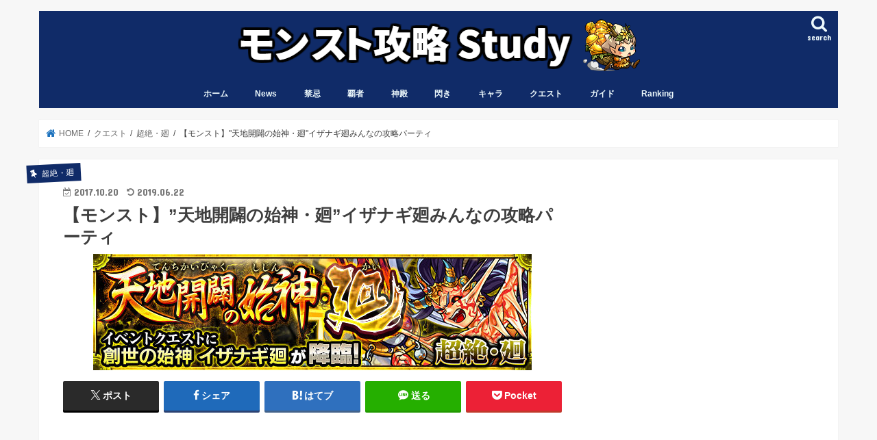

--- FILE ---
content_type: text/html; charset=UTF-8
request_url: https://monst-study.com/izanagi-kai-finish
body_size: 18907
content:
<!doctype html>
<!--[if lt IE 7]><html lang="ja" class="no-js lt-ie9 lt-ie8 lt-ie7"><![endif]-->
<!--[if (IE 7)&!(IEMobile)]><html lang="ja" class="no-js lt-ie9 lt-ie8"><![endif]-->
<!--[if (IE 8)&!(IEMobile)]><html lang="ja" class="no-js lt-ie9"><![endif]-->
<!--[if gt IE 8]><!--> <html lang="ja" class="no-js"><!--<![endif]-->

<head>
<script async src="//pagead2.googlesyndication.com/pagead/js/adsbygoogle.js"></script>
<script>
  (adsbygoogle = window.adsbygoogle || []).push({
    google_ad_client: "ca-pub-9106515420318431",
    enable_page_level_ads: true
  });
</script>

<meta charset="utf-8">
<meta http-equiv="X-UA-Compatible" content="IE=edge">
<title>【モンスト】&quot;天地開闢の始神・廻&quot;イザナギ廻みんなの攻略パーティ - モンスト攻略スタディ</title>
<meta name="HandheldFriendly" content="True">
<meta name="MobileOptimized" content="320">
<meta name="viewport" content="width=device-width, initial-scale=1"/>

<link rel="icon" href="https://monst-study.com/wp-content/uploads/2017/05/favicon32.ico">
<link rel="pingback" href="https://monst-study.com/xmlrpc.php">

<!--[if IE]>
<link rel="shortcut icon" href="https://monst-study.com/wp-content/uploads/2017/05/favicon16.ico"><![endif]-->
<!--[if lt IE 9]>
<script src="//html5shiv.googlecode.com/svn/trunk/html5.js"></script>
<script src="//css3-mediaqueries-js.googlecode.com/svn/trunk/css3-mediaqueries.js"></script>
<![endif]-->

<!-- GAタグ -->
<script async src="https://www.googletagmanager.com/gtag/js?id=UA-96631392-1"></script>
<script>
  window.dataLayer = window.dataLayer || [];
  function gtag(){dataLayer.push(arguments);}
  gtag('js', new Date());

  gtag('config', 'UA-96631392-1');
</script>

<!-- Google Tag Manager -->
<script>(function(w,d,s,l,i){w[l]=w[l]||[];w[l].push({'gtm.start':
new Date().getTime(),event:'gtm.js'});var f=d.getElementsByTagName(s)[0],
j=d.createElement(s),dl=l!='dataLayer'?'&l='+l:'';j.async=true;j.src=
'https://www.googletagmanager.com/gtm.js?id='+i+dl;f.parentNode.insertBefore(j,f);
})(window,document,'script','dataLayer','GTM-W9PTDP6');</script>
<!-- End Google Tag Manager -->
<meta name='robots' content='index, follow, max-image-preview:large, max-snippet:-1, max-video-preview:-1' />
	<style>img:is([sizes="auto" i], [sizes^="auto," i]) { contain-intrinsic-size: 3000px 1500px }</style>
	
	<!-- This site is optimized with the Yoast SEO plugin v26.0 - https://yoast.com/wordpress/plugins/seo/ -->
	<meta name="description" content="モンストイザナギ廻(天地開闢の始神・廻)のギミックやみんなのクリアパーティをまとめています。天地開闢の始神・廻の適正攻略にはどのキャラが良いのか、みんなの無課金パや安定パも載せています。イザナギ廻(いざなぎかい)の副友情周回の参考になれば幸いです。" />
	<link rel="canonical" href="https://monst-study.com/izanagi-kai-finish" />
	<meta property="og:locale" content="ja_JP" />
	<meta property="og:type" content="article" />
	<meta property="og:title" content="【モンスト】&quot;天地開闢の始神・廻&quot;イザナギ廻みんなの攻略パーティ - モンスト攻略スタディ" />
	<meta property="og:description" content="モンストイザナギ廻(天地開闢の始神・廻)のギミックやみんなのクリアパーティをまとめています。天地開闢の始神・廻の適正攻略にはどのキャラが良いのか、みんなの無課金パや安定パも載せています。イザナギ廻(いざなぎかい)の副友情周回の参考になれば幸いです。" />
	<meta property="og:url" content="https://monst-study.com/izanagi-kai-finish" />
	<meta property="og:site_name" content="モンスト攻略スタディ" />
	<meta property="article:published_time" content="2017-10-20T11:02:31+00:00" />
	<meta property="article:modified_time" content="2019-06-21T20:15:35+00:00" />
	<meta property="og:image" content="https://monst-study.com/wp-content/uploads/2017/10/izanagi-kai-quest.jpg" />
	<meta property="og:image:width" content="640" />
	<meta property="og:image:height" content="170" />
	<meta property="og:image:type" content="image/jpeg" />
	<meta name="author" content="monststudy" />
	<meta name="twitter:card" content="summary_large_image" />
	<meta name="twitter:creator" content="@kaishu_st" />
	<meta name="twitter:site" content="@kaishu_st" />
	<meta name="twitter:label1" content="執筆者" />
	<meta name="twitter:data1" content="monststudy" />
	<meta name="twitter:label2" content="推定読み取り時間" />
	<meta name="twitter:data2" content="1分" />
	<script type="application/ld+json" class="yoast-schema-graph">{"@context":"https://schema.org","@graph":[{"@type":"WebPage","@id":"https://monst-study.com/izanagi-kai-finish","url":"https://monst-study.com/izanagi-kai-finish","name":"【モンスト】\"天地開闢の始神・廻\"イザナギ廻みんなの攻略パーティ - モンスト攻略スタディ","isPartOf":{"@id":"https://monst-study.com/#website"},"primaryImageOfPage":{"@id":"https://monst-study.com/izanagi-kai-finish#primaryimage"},"image":{"@id":"https://monst-study.com/izanagi-kai-finish#primaryimage"},"thumbnailUrl":"https://monst-study.com/wp-content/uploads/2017/10/izanagi-kai-quest.jpg","datePublished":"2017-10-20T11:02:31+00:00","dateModified":"2019-06-21T20:15:35+00:00","author":{"@id":"https://monst-study.com/#/schema/person/8b050f15ee4d6b175443365ef4f2a8ef"},"description":"モンストイザナギ廻(天地開闢の始神・廻)のギミックやみんなのクリアパーティをまとめています。天地開闢の始神・廻の適正攻略にはどのキャラが良いのか、みんなの無課金パや安定パも載せています。イザナギ廻(いざなぎかい)の副友情周回の参考になれば幸いです。","breadcrumb":{"@id":"https://monst-study.com/izanagi-kai-finish#breadcrumb"},"inLanguage":"ja","potentialAction":[{"@type":"ReadAction","target":["https://monst-study.com/izanagi-kai-finish"]}]},{"@type":"ImageObject","inLanguage":"ja","@id":"https://monst-study.com/izanagi-kai-finish#primaryimage","url":"https://monst-study.com/wp-content/uploads/2017/10/izanagi-kai-quest.jpg","contentUrl":"https://monst-study.com/wp-content/uploads/2017/10/izanagi-kai-quest.jpg","width":640,"height":170,"caption":"天地開闢の始神・廻 イザナギ廻"},{"@type":"BreadcrumbList","@id":"https://monst-study.com/izanagi-kai-finish#breadcrumb","itemListElement":[{"@type":"ListItem","position":1,"name":"Home","item":"https://monst-study.com/"},{"@type":"ListItem","position":2,"name":"【モンスト】&#8221;天地開闢の始神・廻&#8221;イザナギ廻みんなの攻略パーティ"}]},{"@type":"WebSite","@id":"https://monst-study.com/#website","url":"https://monst-study.com/","name":"モンスト攻略スタディ","description":"","potentialAction":[{"@type":"SearchAction","target":{"@type":"EntryPoint","urlTemplate":"https://monst-study.com/?s={search_term_string}"},"query-input":{"@type":"PropertyValueSpecification","valueRequired":true,"valueName":"search_term_string"}}],"inLanguage":"ja"},{"@type":"Person","@id":"https://monst-study.com/#/schema/person/8b050f15ee4d6b175443365ef4f2a8ef","name":"monststudy","image":{"@type":"ImageObject","inLanguage":"ja","@id":"https://monst-study.com/#/schema/person/image/","url":"https://secure.gravatar.com/avatar/22f11d7b88f748c36cea2a5a1e46264a975cc17a0a34316140eb789dc31c016f?s=96&d=mm&r=g","contentUrl":"https://secure.gravatar.com/avatar/22f11d7b88f748c36cea2a5a1e46264a975cc17a0a34316140eb789dc31c016f?s=96&d=mm&r=g","caption":"monststudy"}}]}</script>
	<!-- / Yoast SEO plugin. -->


<link rel='dns-prefetch' href='//ajax.googleapis.com' />
<link rel='dns-prefetch' href='//fonts.googleapis.com' />
<link rel='dns-prefetch' href='//maxcdn.bootstrapcdn.com' />
<link rel="alternate" type="application/rss+xml" title="モンスト攻略スタディ &raquo; フィード" href="https://monst-study.com/feed" />
<link rel="alternate" type="application/rss+xml" title="モンスト攻略スタディ &raquo; コメントフィード" href="https://monst-study.com/comments/feed" />
<link rel="alternate" type="application/rss+xml" title="モンスト攻略スタディ &raquo; 【モンスト】&#8221;天地開闢の始神・廻&#8221;イザナギ廻みんなの攻略パーティ のコメントのフィード" href="https://monst-study.com/izanagi-kai-finish/feed" />
<script type="text/javascript">
/* <![CDATA[ */
window._wpemojiSettings = {"baseUrl":"https:\/\/s.w.org\/images\/core\/emoji\/16.0.1\/72x72\/","ext":".png","svgUrl":"https:\/\/s.w.org\/images\/core\/emoji\/16.0.1\/svg\/","svgExt":".svg","source":{"concatemoji":"https:\/\/monst-study.com\/wp-includes\/js\/wp-emoji-release.min.js"}};
/*! This file is auto-generated */
!function(s,n){var o,i,e;function c(e){try{var t={supportTests:e,timestamp:(new Date).valueOf()};sessionStorage.setItem(o,JSON.stringify(t))}catch(e){}}function p(e,t,n){e.clearRect(0,0,e.canvas.width,e.canvas.height),e.fillText(t,0,0);var t=new Uint32Array(e.getImageData(0,0,e.canvas.width,e.canvas.height).data),a=(e.clearRect(0,0,e.canvas.width,e.canvas.height),e.fillText(n,0,0),new Uint32Array(e.getImageData(0,0,e.canvas.width,e.canvas.height).data));return t.every(function(e,t){return e===a[t]})}function u(e,t){e.clearRect(0,0,e.canvas.width,e.canvas.height),e.fillText(t,0,0);for(var n=e.getImageData(16,16,1,1),a=0;a<n.data.length;a++)if(0!==n.data[a])return!1;return!0}function f(e,t,n,a){switch(t){case"flag":return n(e,"\ud83c\udff3\ufe0f\u200d\u26a7\ufe0f","\ud83c\udff3\ufe0f\u200b\u26a7\ufe0f")?!1:!n(e,"\ud83c\udde8\ud83c\uddf6","\ud83c\udde8\u200b\ud83c\uddf6")&&!n(e,"\ud83c\udff4\udb40\udc67\udb40\udc62\udb40\udc65\udb40\udc6e\udb40\udc67\udb40\udc7f","\ud83c\udff4\u200b\udb40\udc67\u200b\udb40\udc62\u200b\udb40\udc65\u200b\udb40\udc6e\u200b\udb40\udc67\u200b\udb40\udc7f");case"emoji":return!a(e,"\ud83e\udedf")}return!1}function g(e,t,n,a){var r="undefined"!=typeof WorkerGlobalScope&&self instanceof WorkerGlobalScope?new OffscreenCanvas(300,150):s.createElement("canvas"),o=r.getContext("2d",{willReadFrequently:!0}),i=(o.textBaseline="top",o.font="600 32px Arial",{});return e.forEach(function(e){i[e]=t(o,e,n,a)}),i}function t(e){var t=s.createElement("script");t.src=e,t.defer=!0,s.head.appendChild(t)}"undefined"!=typeof Promise&&(o="wpEmojiSettingsSupports",i=["flag","emoji"],n.supports={everything:!0,everythingExceptFlag:!0},e=new Promise(function(e){s.addEventListener("DOMContentLoaded",e,{once:!0})}),new Promise(function(t){var n=function(){try{var e=JSON.parse(sessionStorage.getItem(o));if("object"==typeof e&&"number"==typeof e.timestamp&&(new Date).valueOf()<e.timestamp+604800&&"object"==typeof e.supportTests)return e.supportTests}catch(e){}return null}();if(!n){if("undefined"!=typeof Worker&&"undefined"!=typeof OffscreenCanvas&&"undefined"!=typeof URL&&URL.createObjectURL&&"undefined"!=typeof Blob)try{var e="postMessage("+g.toString()+"("+[JSON.stringify(i),f.toString(),p.toString(),u.toString()].join(",")+"));",a=new Blob([e],{type:"text/javascript"}),r=new Worker(URL.createObjectURL(a),{name:"wpTestEmojiSupports"});return void(r.onmessage=function(e){c(n=e.data),r.terminate(),t(n)})}catch(e){}c(n=g(i,f,p,u))}t(n)}).then(function(e){for(var t in e)n.supports[t]=e[t],n.supports.everything=n.supports.everything&&n.supports[t],"flag"!==t&&(n.supports.everythingExceptFlag=n.supports.everythingExceptFlag&&n.supports[t]);n.supports.everythingExceptFlag=n.supports.everythingExceptFlag&&!n.supports.flag,n.DOMReady=!1,n.readyCallback=function(){n.DOMReady=!0}}).then(function(){return e}).then(function(){var e;n.supports.everything||(n.readyCallback(),(e=n.source||{}).concatemoji?t(e.concatemoji):e.wpemoji&&e.twemoji&&(t(e.twemoji),t(e.wpemoji)))}))}((window,document),window._wpemojiSettings);
/* ]]> */
</script>
<style id='wp-emoji-styles-inline-css' type='text/css'>

	img.wp-smiley, img.emoji {
		display: inline !important;
		border: none !important;
		box-shadow: none !important;
		height: 1em !important;
		width: 1em !important;
		margin: 0 0.07em !important;
		vertical-align: -0.1em !important;
		background: none !important;
		padding: 0 !important;
	}
</style>
<link rel='stylesheet' id='wp-block-library-css' href='https://monst-study.com/wp-includes/css/dist/block-library/style.min.css' type='text/css' media='all' />
<style id='classic-theme-styles-inline-css' type='text/css'>
/*! This file is auto-generated */
.wp-block-button__link{color:#fff;background-color:#32373c;border-radius:9999px;box-shadow:none;text-decoration:none;padding:calc(.667em + 2px) calc(1.333em + 2px);font-size:1.125em}.wp-block-file__button{background:#32373c;color:#fff;text-decoration:none}
</style>
<style id='global-styles-inline-css' type='text/css'>
:root{--wp--preset--aspect-ratio--square: 1;--wp--preset--aspect-ratio--4-3: 4/3;--wp--preset--aspect-ratio--3-4: 3/4;--wp--preset--aspect-ratio--3-2: 3/2;--wp--preset--aspect-ratio--2-3: 2/3;--wp--preset--aspect-ratio--16-9: 16/9;--wp--preset--aspect-ratio--9-16: 9/16;--wp--preset--color--black: #000000;--wp--preset--color--cyan-bluish-gray: #abb8c3;--wp--preset--color--white: #ffffff;--wp--preset--color--pale-pink: #f78da7;--wp--preset--color--vivid-red: #cf2e2e;--wp--preset--color--luminous-vivid-orange: #ff6900;--wp--preset--color--luminous-vivid-amber: #fcb900;--wp--preset--color--light-green-cyan: #7bdcb5;--wp--preset--color--vivid-green-cyan: #00d084;--wp--preset--color--pale-cyan-blue: #8ed1fc;--wp--preset--color--vivid-cyan-blue: #0693e3;--wp--preset--color--vivid-purple: #9b51e0;--wp--preset--gradient--vivid-cyan-blue-to-vivid-purple: linear-gradient(135deg,rgba(6,147,227,1) 0%,rgb(155,81,224) 100%);--wp--preset--gradient--light-green-cyan-to-vivid-green-cyan: linear-gradient(135deg,rgb(122,220,180) 0%,rgb(0,208,130) 100%);--wp--preset--gradient--luminous-vivid-amber-to-luminous-vivid-orange: linear-gradient(135deg,rgba(252,185,0,1) 0%,rgba(255,105,0,1) 100%);--wp--preset--gradient--luminous-vivid-orange-to-vivid-red: linear-gradient(135deg,rgba(255,105,0,1) 0%,rgb(207,46,46) 100%);--wp--preset--gradient--very-light-gray-to-cyan-bluish-gray: linear-gradient(135deg,rgb(238,238,238) 0%,rgb(169,184,195) 100%);--wp--preset--gradient--cool-to-warm-spectrum: linear-gradient(135deg,rgb(74,234,220) 0%,rgb(151,120,209) 20%,rgb(207,42,186) 40%,rgb(238,44,130) 60%,rgb(251,105,98) 80%,rgb(254,248,76) 100%);--wp--preset--gradient--blush-light-purple: linear-gradient(135deg,rgb(255,206,236) 0%,rgb(152,150,240) 100%);--wp--preset--gradient--blush-bordeaux: linear-gradient(135deg,rgb(254,205,165) 0%,rgb(254,45,45) 50%,rgb(107,0,62) 100%);--wp--preset--gradient--luminous-dusk: linear-gradient(135deg,rgb(255,203,112) 0%,rgb(199,81,192) 50%,rgb(65,88,208) 100%);--wp--preset--gradient--pale-ocean: linear-gradient(135deg,rgb(255,245,203) 0%,rgb(182,227,212) 50%,rgb(51,167,181) 100%);--wp--preset--gradient--electric-grass: linear-gradient(135deg,rgb(202,248,128) 0%,rgb(113,206,126) 100%);--wp--preset--gradient--midnight: linear-gradient(135deg,rgb(2,3,129) 0%,rgb(40,116,252) 100%);--wp--preset--font-size--small: 13px;--wp--preset--font-size--medium: 20px;--wp--preset--font-size--large: 36px;--wp--preset--font-size--x-large: 42px;--wp--preset--spacing--20: 0.44rem;--wp--preset--spacing--30: 0.67rem;--wp--preset--spacing--40: 1rem;--wp--preset--spacing--50: 1.5rem;--wp--preset--spacing--60: 2.25rem;--wp--preset--spacing--70: 3.38rem;--wp--preset--spacing--80: 5.06rem;--wp--preset--shadow--natural: 6px 6px 9px rgba(0, 0, 0, 0.2);--wp--preset--shadow--deep: 12px 12px 50px rgba(0, 0, 0, 0.4);--wp--preset--shadow--sharp: 6px 6px 0px rgba(0, 0, 0, 0.2);--wp--preset--shadow--outlined: 6px 6px 0px -3px rgba(255, 255, 255, 1), 6px 6px rgba(0, 0, 0, 1);--wp--preset--shadow--crisp: 6px 6px 0px rgba(0, 0, 0, 1);}:where(.is-layout-flex){gap: 0.5em;}:where(.is-layout-grid){gap: 0.5em;}body .is-layout-flex{display: flex;}.is-layout-flex{flex-wrap: wrap;align-items: center;}.is-layout-flex > :is(*, div){margin: 0;}body .is-layout-grid{display: grid;}.is-layout-grid > :is(*, div){margin: 0;}:where(.wp-block-columns.is-layout-flex){gap: 2em;}:where(.wp-block-columns.is-layout-grid){gap: 2em;}:where(.wp-block-post-template.is-layout-flex){gap: 1.25em;}:where(.wp-block-post-template.is-layout-grid){gap: 1.25em;}.has-black-color{color: var(--wp--preset--color--black) !important;}.has-cyan-bluish-gray-color{color: var(--wp--preset--color--cyan-bluish-gray) !important;}.has-white-color{color: var(--wp--preset--color--white) !important;}.has-pale-pink-color{color: var(--wp--preset--color--pale-pink) !important;}.has-vivid-red-color{color: var(--wp--preset--color--vivid-red) !important;}.has-luminous-vivid-orange-color{color: var(--wp--preset--color--luminous-vivid-orange) !important;}.has-luminous-vivid-amber-color{color: var(--wp--preset--color--luminous-vivid-amber) !important;}.has-light-green-cyan-color{color: var(--wp--preset--color--light-green-cyan) !important;}.has-vivid-green-cyan-color{color: var(--wp--preset--color--vivid-green-cyan) !important;}.has-pale-cyan-blue-color{color: var(--wp--preset--color--pale-cyan-blue) !important;}.has-vivid-cyan-blue-color{color: var(--wp--preset--color--vivid-cyan-blue) !important;}.has-vivid-purple-color{color: var(--wp--preset--color--vivid-purple) !important;}.has-black-background-color{background-color: var(--wp--preset--color--black) !important;}.has-cyan-bluish-gray-background-color{background-color: var(--wp--preset--color--cyan-bluish-gray) !important;}.has-white-background-color{background-color: var(--wp--preset--color--white) !important;}.has-pale-pink-background-color{background-color: var(--wp--preset--color--pale-pink) !important;}.has-vivid-red-background-color{background-color: var(--wp--preset--color--vivid-red) !important;}.has-luminous-vivid-orange-background-color{background-color: var(--wp--preset--color--luminous-vivid-orange) !important;}.has-luminous-vivid-amber-background-color{background-color: var(--wp--preset--color--luminous-vivid-amber) !important;}.has-light-green-cyan-background-color{background-color: var(--wp--preset--color--light-green-cyan) !important;}.has-vivid-green-cyan-background-color{background-color: var(--wp--preset--color--vivid-green-cyan) !important;}.has-pale-cyan-blue-background-color{background-color: var(--wp--preset--color--pale-cyan-blue) !important;}.has-vivid-cyan-blue-background-color{background-color: var(--wp--preset--color--vivid-cyan-blue) !important;}.has-vivid-purple-background-color{background-color: var(--wp--preset--color--vivid-purple) !important;}.has-black-border-color{border-color: var(--wp--preset--color--black) !important;}.has-cyan-bluish-gray-border-color{border-color: var(--wp--preset--color--cyan-bluish-gray) !important;}.has-white-border-color{border-color: var(--wp--preset--color--white) !important;}.has-pale-pink-border-color{border-color: var(--wp--preset--color--pale-pink) !important;}.has-vivid-red-border-color{border-color: var(--wp--preset--color--vivid-red) !important;}.has-luminous-vivid-orange-border-color{border-color: var(--wp--preset--color--luminous-vivid-orange) !important;}.has-luminous-vivid-amber-border-color{border-color: var(--wp--preset--color--luminous-vivid-amber) !important;}.has-light-green-cyan-border-color{border-color: var(--wp--preset--color--light-green-cyan) !important;}.has-vivid-green-cyan-border-color{border-color: var(--wp--preset--color--vivid-green-cyan) !important;}.has-pale-cyan-blue-border-color{border-color: var(--wp--preset--color--pale-cyan-blue) !important;}.has-vivid-cyan-blue-border-color{border-color: var(--wp--preset--color--vivid-cyan-blue) !important;}.has-vivid-purple-border-color{border-color: var(--wp--preset--color--vivid-purple) !important;}.has-vivid-cyan-blue-to-vivid-purple-gradient-background{background: var(--wp--preset--gradient--vivid-cyan-blue-to-vivid-purple) !important;}.has-light-green-cyan-to-vivid-green-cyan-gradient-background{background: var(--wp--preset--gradient--light-green-cyan-to-vivid-green-cyan) !important;}.has-luminous-vivid-amber-to-luminous-vivid-orange-gradient-background{background: var(--wp--preset--gradient--luminous-vivid-amber-to-luminous-vivid-orange) !important;}.has-luminous-vivid-orange-to-vivid-red-gradient-background{background: var(--wp--preset--gradient--luminous-vivid-orange-to-vivid-red) !important;}.has-very-light-gray-to-cyan-bluish-gray-gradient-background{background: var(--wp--preset--gradient--very-light-gray-to-cyan-bluish-gray) !important;}.has-cool-to-warm-spectrum-gradient-background{background: var(--wp--preset--gradient--cool-to-warm-spectrum) !important;}.has-blush-light-purple-gradient-background{background: var(--wp--preset--gradient--blush-light-purple) !important;}.has-blush-bordeaux-gradient-background{background: var(--wp--preset--gradient--blush-bordeaux) !important;}.has-luminous-dusk-gradient-background{background: var(--wp--preset--gradient--luminous-dusk) !important;}.has-pale-ocean-gradient-background{background: var(--wp--preset--gradient--pale-ocean) !important;}.has-electric-grass-gradient-background{background: var(--wp--preset--gradient--electric-grass) !important;}.has-midnight-gradient-background{background: var(--wp--preset--gradient--midnight) !important;}.has-small-font-size{font-size: var(--wp--preset--font-size--small) !important;}.has-medium-font-size{font-size: var(--wp--preset--font-size--medium) !important;}.has-large-font-size{font-size: var(--wp--preset--font-size--large) !important;}.has-x-large-font-size{font-size: var(--wp--preset--font-size--x-large) !important;}
:where(.wp-block-post-template.is-layout-flex){gap: 1.25em;}:where(.wp-block-post-template.is-layout-grid){gap: 1.25em;}
:where(.wp-block-columns.is-layout-flex){gap: 2em;}:where(.wp-block-columns.is-layout-grid){gap: 2em;}
:root :where(.wp-block-pullquote){font-size: 1.5em;line-height: 1.6;}
</style>
<link rel='stylesheet' id='contact-form-7-css' href='https://monst-study.com/wp-content/plugins/contact-form-7/includes/css/styles.css' type='text/css' media='all' />
<link rel='stylesheet' id='toc-screen-css' href='https://monst-study.com/wp-content/plugins/table-of-contents-plus/screen.min.css' type='text/css' media='all' />
<link rel='stylesheet' id='style-css' href='https://monst-study.com/wp-content/themes/jstork/style.css' type='text/css' media='all' />
<link rel='stylesheet' id='child-style-css' href='https://monst-study.com/wp-content/themes/jstork_custom/style.css' type='text/css' media='all' />
<link rel='stylesheet' id='slick-css' href='https://monst-study.com/wp-content/themes/jstork/library/css/slick.css' type='text/css' media='all' />
<link rel='stylesheet' id='shortcode-css' href='https://monst-study.com/wp-content/themes/jstork/library/css/shortcode.css' type='text/css' media='all' />
<link rel='stylesheet' id='gf_Concert-css' href='//fonts.googleapis.com/css?family=Concert+One' type='text/css' media='all' />
<link rel='stylesheet' id='gf_Lato-css' href='//fonts.googleapis.com/css?family=Lato' type='text/css' media='all' />
<link rel='stylesheet' id='fontawesome-css' href='//maxcdn.bootstrapcdn.com/font-awesome/4.7.0/css/font-awesome.min.css' type='text/css' media='all' />
<link rel='stylesheet' id='remodal-css' href='https://monst-study.com/wp-content/themes/jstork/library/css/remodal.css' type='text/css' media='all' />
<link rel='stylesheet' id='animate-css' href='https://monst-study.com/wp-content/themes/jstork/library/css/animate.min.css' type='text/css' media='all' />
<script type="text/javascript" src="//ajax.googleapis.com/ajax/libs/jquery/1.12.4/jquery.min.js" id="jquery-js"></script>
<link rel="https://api.w.org/" href="https://monst-study.com/wp-json/" /><link rel="alternate" title="JSON" type="application/json" href="https://monst-study.com/wp-json/wp/v2/posts/13549" /><link rel="EditURI" type="application/rsd+xml" title="RSD" href="https://monst-study.com/xmlrpc.php?rsd" />

<link rel='shortlink' href='https://monst-study.com/?p=13549' />
<link rel="alternate" title="oEmbed (JSON)" type="application/json+oembed" href="https://monst-study.com/wp-json/oembed/1.0/embed?url=https%3A%2F%2Fmonst-study.com%2Fizanagi-kai-finish" />
<link rel="alternate" title="oEmbed (XML)" type="text/xml+oembed" href="https://monst-study.com/wp-json/oembed/1.0/embed?url=https%3A%2F%2Fmonst-study.com%2Fizanagi-kai-finish&#038;format=xml" />
<style type="text/css">
body{color: #3E3E3E;}
a, #breadcrumb li.bc_homelink a::before, .authorbox .author_sns li a::before{color: #1e73be;}
a:hover{color: #E69B9B;}
.article-footer .post-categories li a,.article-footer .tags a,.accordionBtn{  background: #1e73be;  border-color: #1e73be;}
.article-footer .tags a{color:#1e73be; background: none;}
.article-footer .post-categories li a:hover,.article-footer .tags a:hover,.accordionBtn.active{ background:#E69B9B;  border-color:#E69B9B;}
input[type="text"],input[type="password"],input[type="datetime"],input[type="datetime-local"],input[type="date"],input[type="month"],input[type="time"],input[type="week"],input[type="number"],input[type="email"],input[type="url"],input[type="search"],input[type="tel"],input[type="color"],select,textarea,.field { background-color: #ffffff;}
.header{color: #ffffff;}
.bgfull .header,.header.bg,.header #inner-header,.menu-sp{background: #102b68;}
#logo a{color: #eeee22;}
#g_nav .nav li a,.nav_btn,.menu-sp a,.menu-sp a,.menu-sp > ul:after{color: #edf9fc;}
#logo a:hover,#g_nav .nav li a:hover,.nav_btn:hover{color:#dd3333;}
@media only screen and (min-width: 768px) {
.nav > li > a:after{background: #dd3333;}
.nav ul {background: #102b68;}
#g_nav .nav li ul.sub-menu li a{color: #ffffff;}
}
@media only screen and (max-width: 1165px) {
.site_description{background: #102b68; color: #ffffff;}
}
#inner-content, #breadcrumb, .entry-content blockquote:before, .entry-content blockquote:after{background: #ffffff}
.top-post-list .post-list:before{background: #1e73be;}
.widget li a:after{color: #1e73be;}
.entry-content h2,.widgettitle,.accordion::before{background: #102b68; color: #ffffff;}
.entry-content h3{border-color: #102b68;}
.h_boader .entry-content h2{border-color: #102b68; color: #3E3E3E;}
.h_balloon .entry-content h2:after{border-top-color: #102b68;}
.entry-content ul li:before{ background: #102b68;}
.entry-content ol li:before{ background: #102b68;}
.post-list-card .post-list .eyecatch .cat-name,.top-post-list .post-list .eyecatch .cat-name,.byline .cat-name,.single .authorbox .author-newpost li .cat-name,.related-box li .cat-name,.carouselwrap .cat-name,.eyecatch .cat-name{background: #102b68; color:  #ffffff;}
ul.wpp-list li a:before{background: #102b68; color: #ffffff;}
.readmore a{border:1px solid #1e73be;color:#1e73be;}
.readmore a:hover{background:#1e73be;color:#fff;}
.btn-wrap a{background: #1e73be;border: 1px solid #1e73be;}
.btn-wrap a:hover{background: #E69B9B;border-color: #E69B9B;}
.btn-wrap.simple a{border:1px solid #1e73be;color:#1e73be;}
.btn-wrap.simple a:hover{background:#1e73be;}
.blue-btn, .comment-reply-link, #submit { background-color: #1e73be; }
.blue-btn:hover, .comment-reply-link:hover, #submit:hover, .blue-btn:focus, .comment-reply-link:focus, #submit:focus {background-color: #E69B9B; }
#sidebar1{color: #444444;}
.widget:not(.widget_text) a{color:#102b68;}
.widget:not(.widget_text) a:hover{color:#e69b9b;}
.bgfull #footer-top,#footer-top .inner,.cta-inner{background-color: #102b68; color: #ffffff;}
.footer a,#footer-top a{color: #ffffff;}
#footer-top .widgettitle{color: #ffffff;}
.bgfull .footer,.footer.bg,.footer .inner {background-color: #102b68;color: #ffffff;}
.footer-links li a:before{ color: #102b68;}
.pagination a, .pagination span,.page-links a{border-color: #1e73be; color: #1e73be;}
.pagination .current,.pagination .current:hover,.page-links ul > li > span{background-color: #1e73be; border-color: #1e73be;}
.pagination a:hover, .pagination a:focus,.page-links a:hover, .page-links a:focus{background-color: #1e73be; color: #fff;}
</style>
<style type="text/css">.broken_link, a.broken_link {
	text-decoration: line-through;
}</style><link rel="icon" href="https://monst-study.com/wp-content/uploads/2017/08/cropped-wakurin-32x32.png" sizes="32x32" />
<link rel="icon" href="https://monst-study.com/wp-content/uploads/2017/08/cropped-wakurin-192x192.png" sizes="192x192" />
<link rel="apple-touch-icon" href="https://monst-study.com/wp-content/uploads/2017/08/cropped-wakurin-180x180.png" />
<meta name="msapplication-TileImage" content="https://monst-study.com/wp-content/uploads/2017/08/cropped-wakurin-270x270.png" />
		<style type="text/css" id="wp-custom-css">
			/*
ここに独自の CSS を追加することができます。

詳しくは上のヘルプアイコンをクリックしてください。
*/

/* マーカー強調カスタマイズ */
.marker1 {
  background: linear-gradient(transparent 70%, #FFB96D 40%);
}

/* ホームタイトル非表示 */
#post-93 .entry-title {
display: none;
}


/* ウィジェットの子カテゴリに「ー」を挿入 */
ul.children a:before {
  content: "- ";
}

/* 下記がステッチ風のドットライン */
.entry-content h2:before,
.entry-content h2:after{
content:'';
display:block;
width:100%;
position:absolute;
border-top:1px dashed;
}
.entry-content h2:before{
top:3px;
left:0;
}
.entry-content h2:after{
bottom:3px;
left:0;
}

/* h3タグ小さく変更 */
.entry-content h3{
border-bottom: 1px solid #102b68 !important;
border-left:4px solid #102b68 !important;
padding: .0em 0 .0em .2em;
margin-top: 1.0em;
}

/* 画像下余白消す */
img{
	display: block !important;
	margin: 0 auto !important;
	padding: 0;
}

/* テーブル下余白消す */
table{
	margin: 0 !important;
}
/* テーブル余白小さく */
.entry-content td{
	padding: 0.5em;
}

/* アイコン枠線 */
.voice.icon_hi .icon img{
    border-color: #800000;
}
.voice.icon_mizu .icon img{
    border-color: #000080;
}
.voice.icon_ki .icon img{
    border-color: #003300;
}
.voice.icon_hikari .icon img{
    border-color: #ffcc00;
}
.voice.icon_yami .icon img{
    border-color: #993366;
}

/* SS吹き出し */
.voice.l.ss .voicecomment:before{
    border-right-color: #102b68;
}
.voice.l.ss .voicecomment:after{
    content:none;
}
.voice.ss .voicecomment{
    background:#ffffff;
    border-color: #102b68;
    color: #000000;
}


/* ラベルBOX2 */
.label-box2 {
    position: relative;
    margin: 10px 10px;
    padding: 35px 15px 7px;
    border: solid 3px #102b68;
}
.label-box2-title {
    position: absolute;
    display: inline-block;
    top: -2px;
    left: -2px;
    padding: 3px 9px;
    height: 30px;
    line-height: 25px;
    vertical-align: middle;
    font-size: 17px;
    background: #102b68;
    color: #ffffff;
    font-weight: bold;
}
.label-box2 p {
    margin: 0; 
    padding: 0;
}


.box2 {
    padding: 0.5em 1em;
    margin: 2em 0;
    font-weight: bold;
    color: #6091d3;/*文字色*/
    background: #FFF;
    border: solid 3px #6091d3;/*線*/
    border-radius: 10px;/*角の丸み*/

}
.box2 p {
    margin: 0; 
    padding: 0;
}
.box2 ul li {
  line-height: 1.5;
  padding: 0.5em 0 0.5em 1.4em;
  border-bottom: dashed 1px silver;
  list-style-type: none!important;
}

		</style>
		</head>

<body class="wp-singular post-template-default single single-post postid-13549 single-format-standard wp-theme-jstork wp-child-theme-jstork_custom bgnormal pannavi_on h_default sidebarright date_on">
<div id="container" class="h_default  date_on">

<header class="header animated fadeIn bgnormal headercenter" role="banner">
<div id="inner-header" class="wrap cf">
<div id="logo" class="gf fs_m">
<p class="h1 img"><a href="https://monst-study.com"><img src="https://monst-study.com/wp-content/uploads/2017/05/monst-study-title.png" alt="モンスト攻略スタディ"></a></p>
</div>

<nav id="g_nav" role="navigation">
<a href="#searchbox" data-remodal-target="searchbox" class="nav_btn search_btn"><span class="text gf">search</span></a>

<ul id="menu-%e3%82%b0%e3%83%ad%e3%83%bc%e3%83%90%e3%83%ab%e3%83%8a%e3%83%93" class="nav top-nav cf"><li id="menu-item-13493" class="menu-item menu-item-type-custom menu-item-object-custom menu-item-home menu-item-13493"><a href="https://monst-study.com/">ホーム</a></li>
<li id="menu-item-13762" class="menu-item menu-item-type-taxonomy menu-item-object-category menu-item-13762"><a href="https://monst-study.com/category/news">News</a></li>
<li id="menu-item-29549" class="menu-item menu-item-type-taxonomy menu-item-object-category menu-item-has-children menu-item-29549"><a href="https://monst-study.com/category/kinki-goku">禁忌</a>
<ul class="sub-menu">
	<li id="menu-item-29551" class="menu-item menu-item-type-taxonomy menu-item-object-category menu-item-29551"><a href="https://monst-study.com/category/kinki-goku/setsuna">刹那</a></li>
</ul>
</li>
<li id="menu-item-13764" class="menu-item menu-item-type-taxonomy menu-item-object-category menu-item-13764"><a href="https://monst-study.com/category/champion-tower">覇者</a></li>
<li id="menu-item-13763" class="menu-item menu-item-type-taxonomy menu-item-object-category menu-item-13763"><a href="https://monst-study.com/category/hero-temple">神殿</a></li>
<li id="menu-item-29552" class="menu-item menu-item-type-taxonomy menu-item-object-category menu-item-29552"><a href="https://monst-study.com/category/hirameki-yugi">閃き</a></li>
<li id="menu-item-143" class="menu-item menu-item-type-taxonomy menu-item-object-category menu-item-143"><a href="https://monst-study.com/category/monster">キャラ</a></li>
<li id="menu-item-13229" class="menu-item menu-item-type-taxonomy menu-item-object-category current-post-ancestor menu-item-13229"><a href="https://monst-study.com/category/quest">クエスト</a></li>
<li id="menu-item-13766" class="menu-item menu-item-type-taxonomy menu-item-object-category menu-item-13766"><a href="https://monst-study.com/category/strikers-guide">ガイド</a></li>
<li id="menu-item-29550" class="menu-item menu-item-type-taxonomy menu-item-object-category menu-item-29550"><a href="https://monst-study.com/category/ranking">Ranking</a></li>
</ul></nav>

<a href="#spnavi" data-remodal-target="spnavi" class="nav_btn"><span class="text gf">menu</span></a>


</div>
</header>

<div class="remodal" data-remodal-id="spnavi" data-remodal-options="hashTracking:false">
<button data-remodal-action="close" class="remodal-close"><span class="text gf">CLOSE</span></button>
<div id="categories-4" class="widget widget_categories"><h4 class="widgettitle"><span>カテゴリー</span></h4>
			<ul>
					<li class="cat-item cat-item-21"><a href="https://monst-study.com/category/ranking">ランキング</a>
</li>
	<li class="cat-item cat-item-43"><a href="https://monst-study.com/category/youtuber">ユーチューバー</a>
<ul class='children'>
	<li class="cat-item cat-item-44"><a href="https://monst-study.com/category/youtuber/nupl-shiro">なうしろ</a>
</li>
</ul>
</li>
	<li class="cat-item cat-item-42"><a href="https://monst-study.com/category/illust">イラスト</a>
</li>
	<li class="cat-item cat-item-3"><a href="https://monst-study.com/category/news">ニュース</a>
<ul class='children'>
	<li class="cat-item cat-item-36"><a href="https://monst-study.com/category/news/update">アップデート</a>
</li>
</ul>
</li>
	<li class="cat-item cat-item-5"><a href="https://monst-study.com/category/gacha">ガチャ</a>
</li>
	<li class="cat-item cat-item-6"><a href="https://monst-study.com/category/monster">モンスター</a>
<ul class='children'>
	<li class="cat-item cat-item-30"><a href="https://monst-study.com/category/monster/jushinka">獣神化</a>
</li>
	<li class="cat-item cat-item-29"><a href="https://monst-study.com/category/monster/gacha-limit">ガチャ限定</a>
</li>
	<li class="cat-item cat-item-31"><a href="https://monst-study.com/category/monster/korin">降臨</a>
</li>
	<li class="cat-item cat-item-38"><a href="https://monst-study.com/category/monster/hoshigo-gacha-limit">星5ガチャ限定</a>
</li>
	<li class="cat-item cat-item-32"><a href="https://monst-study.com/category/monster/hoshigo">星5</a>
</li>
	<li class="cat-item cat-item-50"><a href="https://monst-study.com/category/monster/motoneta">元ネタ</a>
</li>
</ul>
</li>
	<li class="cat-item cat-item-7"><a href="https://monst-study.com/category/quest">クエスト</a>
<ul class='children'>
	<li class="cat-item cat-item-48"><a href="https://monst-study.com/category/quest/gozetsu">轟絶</a>
</li>
	<li class="cat-item cat-item-8"><a href="https://monst-study.com/category/quest/bakuzetsu">爆絶</a>
</li>
	<li class="cat-item cat-item-39"><a href="https://monst-study.com/category/quest/tyouzetsu-kai">超絶・廻</a>
</li>
	<li class="cat-item cat-item-9"><a href="https://monst-study.com/category/quest/tyouzetsu">超絶</a>
</li>
	<li class="cat-item cat-item-26"><a href="https://monst-study.com/category/quest/extra">EX</a>
</li>
	<li class="cat-item cat-item-25"><a href="https://monst-study.com/category/quest/heat-ultimate">激究極</a>
</li>
	<li class="cat-item cat-item-13"><a href="https://monst-study.com/category/quest/ultimate">究極</a>
</li>
	<li class="cat-item cat-item-28"><a href="https://monst-study.com/category/quest/limited">期間限定</a>
</li>
	<li class="cat-item cat-item-37"><a href="https://monst-study.com/category/quest/collaboration">コラボ</a>
</li>
	<li class="cat-item cat-item-17"><a href="https://monst-study.com/category/quest/peak">極</a>
</li>
	<li class="cat-item cat-item-18"><a href="https://monst-study.com/category/quest/normal">ノーマル</a>
</li>
	<li class="cat-item cat-item-19"><a href="https://monst-study.com/category/quest/week">曜日</a>
</li>
</ul>
</li>
	<li class="cat-item cat-item-20"><a href="https://monst-study.com/category/hero-temple">英雄の神殿</a>
<ul class='children'>
	<li class="cat-item cat-item-35"><a href="https://monst-study.com/category/hero-temple/wakuwaku-fruit">わくわくの実</a>
</li>
</ul>
</li>
	<li class="cat-item cat-item-14"><a href="https://monst-study.com/category/champion-tower">覇者の塔</a>
<ul class='children'>
	<li class="cat-item cat-item-15"><a href="https://monst-study.com/category/champion-tower/seal-gyokuro">封印の玉楼</a>
</li>
</ul>
</li>
	<li class="cat-item cat-item-47"><a href="https://monst-study.com/category/kinki-goku">禁忌の獄</a>
<ul class='children'>
	<li class="cat-item cat-item-49"><a href="https://monst-study.com/category/kinki-goku/setsuna">刹那</a>
</li>
</ul>
</li>
	<li class="cat-item cat-item-24"><a href="https://monst-study.com/category/divine-beast-sanctuary">神獣の聖域</a>
</li>
	<li class="cat-item cat-item-45"><a href="https://monst-study.com/category/hirameki-yugi">閃きの遊技場</a>
</li>
	<li class="cat-item cat-item-51"><a href="https://monst-study.com/category/mikai-daichi">未開の大地</a>
</li>
	<li class="cat-item cat-item-27"><a href="https://monst-study.com/category/strikers-guide">ストライカーズガイド</a>
<ul class='children'>
	<li class="cat-item cat-item-22"><a href="https://monst-study.com/category/strikers-guide/guide">初心者ガイド</a>
</li>
	<li class="cat-item cat-item-40"><a href="https://monst-study.com/category/strikers-guide/ability">アビリティ</a>
</li>
	<li class="cat-item cat-item-41"><a href="https://monst-study.com/category/strikers-guide/friend-combo">友情コンボ</a>
</li>
	<li class="cat-item cat-item-46"><a href="https://monst-study.com/category/strikers-guide/soul-emblem">魂の紋章</a>
</li>
	<li class="cat-item cat-item-33"><a href="https://monst-study.com/category/strikers-guide/koneta">小ネタ</a>
</li>
	<li class="cat-item cat-item-34"><a href="https://monst-study.com/category/strikers-guide/tips">豆知識</a>
</li>
</ul>
</li>
			</ul>

			</div><button data-remodal-action="close" class="remodal-close"><span class="text gf">CLOSE</span></button>
</div>



<div class="remodal searchbox" data-remodal-id="searchbox" data-remodal-options="hashTracking:false">
<div class="search cf"><dl><dt>キーワードで記事を検索</dt><dd><form role="search" method="get" id="searchform" class="searchform cf" action="https://monst-study.com/" >
		<input type="search" placeholder="検索する" value="" name="s" id="s" />
		<button type="submit" id="searchsubmit" ><i class="fa fa-search"></i></button>
		</form></dd></dl></div>
<button data-remodal-action="close" class="remodal-close"><span class="text gf">CLOSE</span></button>
</div>








<div id="breadcrumb" class="breadcrumb inner wrap cf"><ul itemscope itemtype="http://schema.org/BreadcrumbList"><li itemprop="itemListElement" itemscope itemtype="http://schema.org/ListItem" class="bc_homelink"><a itemprop="item" href="https://monst-study.com/"><span itemprop="name"> HOME</span></a><meta itemprop="position" content="1" /></li><li itemprop="itemListElement" itemscope itemtype="http://schema.org/ListItem"><a itemprop="item" href="https://monst-study.com/category/quest"><span itemprop="name">クエスト</span></a><meta itemprop="position" content="2" /></li><li itemprop="itemListElement" itemscope itemtype="http://schema.org/ListItem"><a itemprop="item" href="https://monst-study.com/category/quest/tyouzetsu-kai"><span itemprop="name">超絶・廻</span></a><meta itemprop="position" content="3" /></li><li itemprop="itemListElement" itemscope itemtype="http://schema.org/ListItem" class="bc_posttitle"><span itemprop="name">【モンスト】"天地開闢の始神・廻"イザナギ廻みんなの攻略パーティ</span><meta itemprop="position" content="4" /></li></ul></div>
<div id="content">
<div id="inner-content" class="wrap cf">

<main id="main" class="m-all t-all d-5of7 cf" role="main">
<article id="post-13549" class="post-13549 post type-post status-publish format-standard has-post-thumbnail hentry category-tyouzetsu-kai article cf" role="article">
<header class="article-header entry-header">
<p class="byline entry-meta vcard cf">
<span class="cat-name cat-id-39">超絶・廻</span><time class="date gf entry-date updated">2017.10.20</time>
<time class="date gf entry-date undo updated" datetime="2019-06-22">2019.06.22</time>
<span class="writer name author"><span class="fn">monststudy</span></span>
</p>

<h1 class="entry-title single-title" itemprop="headline" rel="bookmark">【モンスト】&#8221;天地開闢の始神・廻&#8221;イザナギ廻みんなの攻略パーティ</h1>

<figure class="eyecatch">
<img width="640" height="170" src="https://monst-study.com/wp-content/uploads/2017/10/izanagi-kai-quest.jpg" class="attachment-post-thumbnail size-post-thumbnail wp-post-image" alt="天地開闢の始神・廻 イザナギ廻" decoding="async" fetchpriority="high" srcset="https://monst-study.com/wp-content/uploads/2017/10/izanagi-kai-quest.jpg 640w, https://monst-study.com/wp-content/uploads/2017/10/izanagi-kai-quest-300x80.jpg 300w" sizes="(max-width: 640px) 100vw, 640px" /></figure>
<div class="share short">
<div class="sns">
<ul class="cf">

<li class="twitter"> 
<a target="blank" href="//twitter.com/intent/tweet?url=https%3A%2F%2Fmonst-study.com%2Fizanagi-kai-finish&text=%E3%80%90%E3%83%A2%E3%83%B3%E3%82%B9%E3%83%88%E3%80%91%26%238221%3B%E5%A4%A9%E5%9C%B0%E9%96%8B%E9%97%A2%E3%81%AE%E5%A7%8B%E7%A5%9E%E3%83%BB%E5%BB%BB%26%238221%3B%E3%82%A4%E3%82%B6%E3%83%8A%E3%82%AE%E5%BB%BB%E3%81%BF%E3%82%93%E3%81%AA%E3%81%AE%E6%94%BB%E7%95%A5%E3%83%91%E3%83%BC%E3%83%86%E3%82%A3&tw_p=tweetbutton" onclick="window.open(this.href, 'tweetwindow', 'width=550, height=450,personalbar=0,toolbar=0,scrollbars=1,resizable=1'); return false;"><span class="text">ポスト</span><span class="count"></span></a>
</li>

<li class="facebook">
<a href="//www.facebook.com/sharer.php?src=bm&u=https%3A%2F%2Fmonst-study.com%2Fizanagi-kai-finish&t=%E3%80%90%E3%83%A2%E3%83%B3%E3%82%B9%E3%83%88%E3%80%91%26%238221%3B%E5%A4%A9%E5%9C%B0%E9%96%8B%E9%97%A2%E3%81%AE%E5%A7%8B%E7%A5%9E%E3%83%BB%E5%BB%BB%26%238221%3B%E3%82%A4%E3%82%B6%E3%83%8A%E3%82%AE%E5%BB%BB%E3%81%BF%E3%82%93%E3%81%AA%E3%81%AE%E6%94%BB%E7%95%A5%E3%83%91%E3%83%BC%E3%83%86%E3%82%A3" onclick="javascript:window.open(this.href, '', 'menubar=no,toolbar=no,resizable=yes,scrollbars=yes,height=300,width=600');return false;"><i class="fa fa-facebook"></i><span class="text">シェア</span><span class="count"></span></a>
</li>

<li class="hatebu">       
<a href="//b.hatena.ne.jp/add?mode=confirm&url=https://monst-study.com/izanagi-kai-finish&title=%E3%80%90%E3%83%A2%E3%83%B3%E3%82%B9%E3%83%88%E3%80%91%26%238221%3B%E5%A4%A9%E5%9C%B0%E9%96%8B%E9%97%A2%E3%81%AE%E5%A7%8B%E7%A5%9E%E3%83%BB%E5%BB%BB%26%238221%3B%E3%82%A4%E3%82%B6%E3%83%8A%E3%82%AE%E5%BB%BB%E3%81%BF%E3%82%93%E3%81%AA%E3%81%AE%E6%94%BB%E7%95%A5%E3%83%91%E3%83%BC%E3%83%86%E3%82%A3" onclick="window.open(this.href, 'HBwindow', 'width=600, height=400, menubar=no, toolbar=no, scrollbars=yes'); return false;" target="_blank"><span class="text">はてブ</span><span class="count"></span></a>
</li>

<li class="line">
<a href="//line.me/R/msg/text/?%E3%80%90%E3%83%A2%E3%83%B3%E3%82%B9%E3%83%88%E3%80%91%26%238221%3B%E5%A4%A9%E5%9C%B0%E9%96%8B%E9%97%A2%E3%81%AE%E5%A7%8B%E7%A5%9E%E3%83%BB%E5%BB%BB%26%238221%3B%E3%82%A4%E3%82%B6%E3%83%8A%E3%82%AE%E5%BB%BB%E3%81%BF%E3%82%93%E3%81%AA%E3%81%AE%E6%94%BB%E7%95%A5%E3%83%91%E3%83%BC%E3%83%86%E3%82%A3%0Ahttps%3A%2F%2Fmonst-study.com%2Fizanagi-kai-finish" target="_blank"><span class="text">送る</span></a>
</li>

<li class="pocket">
<a href="//getpocket.com/edit?url=https://monst-study.com/izanagi-kai-finish&title=【モンスト】&#8221;天地開闢の始神・廻&#8221;イザナギ廻みんなの攻略パーティ" onclick="window.open(this.href, 'FBwindow', 'width=550, height=350, menubar=no, toolbar=no, scrollbars=yes'); return false;"><i class="fa fa-get-pocket"></i><span class="text">Pocket</span><span class="count"></span></a></li>

</ul>
</div> 
</div></header>



<section class="entry-content cf">

<div class="add titleunder">
<div id="custom_html-8" class="widget_text widget widget_custom_html"><div class="textwidget custom-html-widget"><div class="column-wrap cf ">
 <div class="d-1of2 t-1of2 m-all "><script async src="//pagead2.googlesyndication.com/pagead/js/adsbygoogle.js"></script>
<!-- 【モンストPC】記事タイトル下(左) -->
<ins class="adsbygoogle"
     style="display:inline-block;width:336px;height:280px"
     data-ad-client="ca-pub-9106515420318431"
     data-ad-slot="8110169050"></ins>
<script>
(adsbygoogle = window.adsbygoogle || []).push({});
</script></div>
 <div class="d-1of2 t-1of2 m-all "><script async src="//pagead2.googlesyndication.com/pagead/js/adsbygoogle.js"></script>
<!-- 【モンストPC】記事タイトル下(右) -->
<ins class="adsbygoogle"
     style="display:inline-block;width:336px;height:280px"
     data-ad-client="ca-pub-9106515420318431"
     data-ad-slot="5962517861"></ins>
<script>
(adsbygoogle = window.adsbygoogle || []).push({});
</script></div>
</div></div></div></div>

<p>モンスト&#8221;天地開闢の始神・廻&#8221;ザナギ廻のギミックやみんなのクリアパーティをまとめています。</p>
<p>初クリアや狙いの副友情を目指す方の参考になれば幸いです。</p>
<div class="btn-wrap aligncenter simple big"><a href="https://monst-study.com/izanagi-rating">イザナギ廻の評価はこちら</a></div>
<h2>ギミック</h2>
<blockquote class="twitter-tweet" data-lang="ja">
<p dir="ltr" lang="ja">イザナギ廻ダメウォ、ブロック確認 <a href="https://t.co/jIGK9DtWgH">pic.twitter.com/jIGK9DtWgH</a></p>
<p>— 紫&#x26a1;︎斬@モンスト&#x26a1;︎電撃 (@yurai_73) <a href="https://twitter.com/yurai_73/status/921330498349105152?ref_src=twsrc%5Etfw">2017年10月20日</a></p></blockquote>
<p><script async="" src="//platform.twitter.com/widgets.js" charset="utf-8"></script></p>
<blockquote class="twitter-tweet" data-lang="ja">
<p dir="ltr" lang="ja">イザナギ廻 ギミック ダメージウォール ブロック ドクロビットン <a href="https://t.co/UgqNKAWagw">pic.twitter.com/UgqNKAWagw</a></p>
<p>— scarletガヴ@ラファエル難民 (@gavuuu4) <a href="https://twitter.com/gavuuu4/status/921330559262978048?ref_src=twsrc%5Etfw">2017年10月20日</a></p></blockquote>
<p><script async="" src="//platform.twitter.com/widgets.js" charset="utf-8"></script></p>
<blockquote class="twitter-tweet" data-lang="ja">
<p dir="ltr" lang="ja">イザナギ廻<br />
ギミック<br />
ダメウォ<br />
レザバリ<br />
ブロック<br />
ビットンは倒すと光のビットンは闇のビットンに<br />
闇のビットンは光のビットンになります <a href="https://t.co/PN7it3nqhW">pic.twitter.com/PN7it3nqhW</a></p>
<p>— カンカンであ〜る (@kankan_814) <a href="https://twitter.com/kankan_814/status/921330898825392128?ref_src=twsrc%5Etfw">2017年10月20日</a></p></blockquote>
<p><script async="" src="//platform.twitter.com/widgets.js" charset="utf-8"></script></p>
<script async src="//pagead2.googlesyndication.com/pagead/js/adsbygoogle.js"></script>
<ins class="adsbygoogle"
     style="display:block; text-align:center;"
     data-ad-layout="in-article"
     data-ad-format="fluid"
     data-ad-client="ca-pub-9106515420318431"
     data-ad-slot="5427436448"></ins>
<script>
     (adsbygoogle = window.adsbygoogle || []).push({});
</script><h2>無課金パーティ</h2>
<blockquote class="twitter-tweet" data-lang="ja">
<p dir="ltr" lang="ja">ダメージウォールワープブロックと予想してたけどブロックとダメージウォールだったからギミックも少し対応できてたのでなんとか勝てました♪<br />
個人的にノストラダムスよかったです(๑&gt;◡&lt;๑)<br />
あすかはギミック外れたけどボスでのSSが強かった！ <a href="https://t.co/eR9aH08Fj3">pic.twitter.com/eR9aH08Fj3</a></p>
<p>— ☆ねるψちゃん☆@モンスト無課金 (@nelu1999) <a href="https://twitter.com/nelu1999/status/921337640141561856?ref_src=twsrc%5Etfw">2017年10月20日</a></p></blockquote>
<p><script async="" src="//platform.twitter.com/widgets.js" charset="utf-8"></script></p>
<blockquote class="twitter-tweet" data-lang="ja">
<p dir="ltr" lang="ja">自陣無課金初見クリアしました！(๑•̀ㅂ•́)و✧友情はどうなのかよく分からん( ੭⌯᷄ω⌯᷅ ) <a href="https://t.co/VBC3Jv6Ns3">pic.twitter.com/VBC3Jv6Ns3</a></p>
<p>— ブタまん(・ε・｀*)@MNST (@00rantonkouga00) <a href="https://twitter.com/00rantonkouga00/status/921337627025928194?ref_src=twsrc%5Etfw">2017年10月20日</a></p></blockquote>
<p><script async="" src="//platform.twitter.com/widgets.js" charset="utf-8"></script></p>
<blockquote class="twitter-tweet" data-lang="ja">
<p dir="ltr" lang="ja">自陣無課金<br />
改めてパンドラの強さを知った <a href="https://t.co/Su01l5TCEe">pic.twitter.com/Su01l5TCEe</a></p>
<p>— MEJE467 (@CHUNITHM__467) <a href="https://twitter.com/CHUNITHM__467/status/921338082476957696?ref_src=twsrc%5Etfw">2017年10月20日</a></p></blockquote>
<p><script async="" src="//platform.twitter.com/widgets.js" charset="utf-8"></script></p>
<blockquote class="twitter-tweet" data-lang="ja">
<p dir="ltr" lang="ja">自陣無課金＆亜人3体詰みってことで( &#8216;ω&#8217;)<br />
適正とか知りません（いないだけ） <a href="https://t.co/szxo6BwUy4">pic.twitter.com/szxo6BwUy4</a></p>
<p>— Taijiii@ナナ大好き&#x2764; (@Taiji2727) <a href="https://twitter.com/Taiji2727/status/921337750988582912?ref_src=twsrc%5Etfw">2017年10月20日</a></p></blockquote>
<p><script async="" src="//platform.twitter.com/widgets.js" charset="utf-8"></script></p>
<blockquote class="twitter-tweet" data-lang="ja">
<p dir="ltr" lang="ja">無課金編成 <a href="https://t.co/YgYM50cAFE">pic.twitter.com/YgYM50cAFE</a></p>
<p>— モンスト匠 (@izboJ1sqQlAtjNe) <a href="https://twitter.com/izboJ1sqQlAtjNe/status/921337261295202305?ref_src=twsrc%5Etfw">2017年10月20日</a></p></blockquote>
<p><script async="" src="//platform.twitter.com/widgets.js" charset="utf-8"></script></p>
<blockquote class="twitter-tweet" data-lang="ja">
<p dir="ltr" lang="ja">無課金パ <a href="https://t.co/FeJFrDZRsP">pic.twitter.com/FeJFrDZRsP</a></p>
<p>— しろさん (@3526_2) <a href="https://twitter.com/3526_2/status/921339567164203008?ref_src=twsrc%5Etfw">2017年10月20日</a></p></blockquote>
<p><script async="" src="//platform.twitter.com/widgets.js" charset="utf-8"></script></p>
<script async src="//pagead2.googlesyndication.com/pagead/js/adsbygoogle.js"></script>
<ins class="adsbygoogle"
     style="display:block; text-align:center;"
     data-ad-layout="in-article"
     data-ad-format="fluid"
     data-ad-client="ca-pub-9106515420318431"
     data-ad-slot="5025424841"></ins>
<script>
     (adsbygoogle = window.adsbygoogle || []).push({});
</script><h2>運枠2パーティ</h2>
<blockquote class="twitter-tweet" data-lang="ja">
<p dir="ltr" lang="ja">イザナギ廻攻略完了<br />
光ビットンを倒して闇ビットンにする<br />
今までの廻+カルマって感じの超クソクエだった <a href="https://t.co/RE4EkhuYxJ">pic.twitter.com/RE4EkhuYxJ</a></p>
<p>— 片翼の白鷺 (@1521ti) <a href="https://twitter.com/1521ti/status/921334871359815680?ref_src=twsrc%5Etfw">2017年10月20日</a></p></blockquote>
<p><script async="" src="//platform.twitter.com/widgets.js" charset="utf-8"></script></p>
<h2>運枠1パーティ</h2>
<blockquote class="twitter-tweet" data-lang="ja">
<p dir="ltr" lang="ja">イザナギ廻初見クリア( *˙ω˙*)و ｸﾞｯ! <a href="https://t.co/uiFPhW57Qp">pic.twitter.com/uiFPhW57Qp</a></p>
<p>— むぅ (@muu_06301206) <a href="https://twitter.com/muu_06301206/status/921332704850751489?ref_src=twsrc%5Etfw">2017年10月20日</a></p></blockquote>
<p><script async="" src="//platform.twitter.com/widgets.js" charset="utf-8"></script></p>
<blockquote class="twitter-tweet" data-lang="ja">
<p dir="ltr" lang="ja">イザナギ廻クリアー <a href="https://t.co/qQwgaVLq2b">pic.twitter.com/qQwgaVLq2b</a></p>
<p>— 咲夜 (@398_dayo) <a href="https://twitter.com/398_dayo/status/921333686984835072?ref_src=twsrc%5Etfw">2017年10月20日</a></p></blockquote>
<p><script async="" src="//platform.twitter.com/widgets.js" charset="utf-8"></script></p>
<h2>安定パーティ</h2>
<blockquote class="twitter-tweet" data-lang="ja">
<p dir="ltr" lang="ja">イザナギ廻初見クリア出来た( ˙꒳​˙ ) <a href="https://t.co/Sdo4s318hY">pic.twitter.com/Sdo4s318hY</a></p>
<p>— META/ありすん￡ガチャ限運極12 (@SeaTakumeta) <a href="https://twitter.com/SeaTakumeta/status/921333203192856576?ref_src=twsrc%5Etfw">2017年10月20日</a></p></blockquote>
<p><script async="" src="//platform.twitter.com/widgets.js" charset="utf-8"></script></p>
<div class="label-box2"><span class="label-box2-title">おすすめ記事</span><a href="https://monst-study.com/fandama-gacha">&#x25b6;︎人気投票ガチャはいつから引ける？はこちら</a><br />
<a href="https://monst-study.com/izanagi-kai-finish-3">&#x25b6;︎イザナギ廻は艦隊で倒そう！はこちら</a><br />
<a href="https://monst-study.com/izanagi-kai-finish-2">&#x25b6;︎イザナギ廻はルシファー艦隊で余裕！はこちら</a></div>

<div class="add">
<div id="custom_html-2" class="widget_text widget widget_custom_html"><div class="textwidget custom-html-widget"><div class="column-wrap cf ">
 <div class="d-1of2 t-1of2 m-all "><script async src="//pagead2.googlesyndication.com/pagead/js/adsbygoogle.js"></script>
<!-- 【モンストPC】記事コンテンツ下(左) -->
<ins class="adsbygoogle"
     style="display:inline-block;width:336px;height:280px"
     data-ad-client="ca-pub-9106515420318431"
     data-ad-slot="2593125900"></ins>
<script>
(adsbygoogle = window.adsbygoogle || []).push({});
</script></div>
 <div class="d-1of2 t-1of2 m-all "><script async src="//pagead2.googlesyndication.com/pagead/js/adsbygoogle.js"></script>
<!-- 【モンストPC】記事コンテンツ下(右) -->
<ins class="adsbygoogle"
     style="display:inline-block;width:336px;height:280px"
     data-ad-client="ca-pub-9106515420318431"
     data-ad-slot="4069859105"></ins>
<script>
(adsbygoogle = window.adsbygoogle || []).push({});
</script></div>
</div></div></div><div id="custom_html-9" class="widget_text widget widget_custom_html"><div class="textwidget custom-html-widget"><script async src="//pagead2.googlesyndication.com/pagead/js/adsbygoogle.js"></script>
<ins class="adsbygoogle"
     style="display:block"
     data-ad-format="autorelaxed"
     data-ad-client="ca-pub-9106515420318431"
     data-ad-slot="8050459304"></ins>
<script>
     (adsbygoogle = window.adsbygoogle || []).push({});
</script></div></div></div>

</section>


<footer class="article-footer">
<ul class="post-categories">
	<li><a href="https://monst-study.com/category/quest/tyouzetsu-kai" rel="category tag">超絶・廻</a></li></ul></footer>




<div class="sharewrap wow animated fadeIn" data-wow-delay="0.5s">

<div class="share">
<div class="sns">
<ul class="cf">

<li class="twitter"> 
<a target="blank" href="//twitter.com/intent/tweet?url=https%3A%2F%2Fmonst-study.com%2Fizanagi-kai-finish&text=%E3%80%90%E3%83%A2%E3%83%B3%E3%82%B9%E3%83%88%E3%80%91%26%238221%3B%E5%A4%A9%E5%9C%B0%E9%96%8B%E9%97%A2%E3%81%AE%E5%A7%8B%E7%A5%9E%E3%83%BB%E5%BB%BB%26%238221%3B%E3%82%A4%E3%82%B6%E3%83%8A%E3%82%AE%E5%BB%BB%E3%81%BF%E3%82%93%E3%81%AA%E3%81%AE%E6%94%BB%E7%95%A5%E3%83%91%E3%83%BC%E3%83%86%E3%82%A3&tw_p=tweetbutton" onclick="window.open(this.href, 'tweetwindow', 'width=550, height=450,personalbar=0,toolbar=0,scrollbars=1,resizable=1'); return false;"><span class="text">ポスト</span><span class="count"></span></a>
</li>

<li class="facebook">
<a href="//www.facebook.com/sharer.php?src=bm&u=https%3A%2F%2Fmonst-study.com%2Fizanagi-kai-finish&t=%E3%80%90%E3%83%A2%E3%83%B3%E3%82%B9%E3%83%88%E3%80%91%26%238221%3B%E5%A4%A9%E5%9C%B0%E9%96%8B%E9%97%A2%E3%81%AE%E5%A7%8B%E7%A5%9E%E3%83%BB%E5%BB%BB%26%238221%3B%E3%82%A4%E3%82%B6%E3%83%8A%E3%82%AE%E5%BB%BB%E3%81%BF%E3%82%93%E3%81%AA%E3%81%AE%E6%94%BB%E7%95%A5%E3%83%91%E3%83%BC%E3%83%86%E3%82%A3" onclick="javascript:window.open(this.href, '', 'menubar=no,toolbar=no,resizable=yes,scrollbars=yes,height=300,width=600');return false;"><i class="fa fa-facebook"></i><span class="text">シェア</span><span class="count"></span></a>
</li>

<li class="hatebu">       
<a href="//b.hatena.ne.jp/add?mode=confirm&url=https://monst-study.com/izanagi-kai-finish&title=%E3%80%90%E3%83%A2%E3%83%B3%E3%82%B9%E3%83%88%E3%80%91%26%238221%3B%E5%A4%A9%E5%9C%B0%E9%96%8B%E9%97%A2%E3%81%AE%E5%A7%8B%E7%A5%9E%E3%83%BB%E5%BB%BB%26%238221%3B%E3%82%A4%E3%82%B6%E3%83%8A%E3%82%AE%E5%BB%BB%E3%81%BF%E3%82%93%E3%81%AA%E3%81%AE%E6%94%BB%E7%95%A5%E3%83%91%E3%83%BC%E3%83%86%E3%82%A3" onclick="window.open(this.href, 'HBwindow', 'width=600, height=400, menubar=no, toolbar=no, scrollbars=yes'); return false;" target="_blank"><span class="text">はてブ</span><span class="count"></span></a>
</li>

<li class="line">
<a href="//line.me/R/msg/text/?%E3%80%90%E3%83%A2%E3%83%B3%E3%82%B9%E3%83%88%E3%80%91%26%238221%3B%E5%A4%A9%E5%9C%B0%E9%96%8B%E9%97%A2%E3%81%AE%E5%A7%8B%E7%A5%9E%E3%83%BB%E5%BB%BB%26%238221%3B%E3%82%A4%E3%82%B6%E3%83%8A%E3%82%AE%E5%BB%BB%E3%81%BF%E3%82%93%E3%81%AA%E3%81%AE%E6%94%BB%E7%95%A5%E3%83%91%E3%83%BC%E3%83%86%E3%82%A3%0Ahttps%3A%2F%2Fmonst-study.com%2Fizanagi-kai-finish" target="_blank"><span class="text">送る</span></a>
</li>

<li class="pocket">
<a href="//getpocket.com/edit?url=https://monst-study.com/izanagi-kai-finish&title=【モンスト】&#8221;天地開闢の始神・廻&#8221;イザナギ廻みんなの攻略パーティ" onclick="window.open(this.href, 'FBwindow', 'width=550, height=350, menubar=no, toolbar=no, scrollbars=yes'); return false;"><i class="fa fa-get-pocket"></i><span class="text">Pocket</span><span class="count"></span></a></li>

<li class="feedly">
<a href="https://feedly.com/i/subscription/feed/https://monst-study.com/feed"  target="blank"><i class="fa fa-rss"></i><span class="text">feedly</span><span class="count"></span></a></li>    
</ul>
</div>
</div></div>




	<div id="respond" class="comment-respond">
		<h3 id="reply-title" class="comment-reply-title">コメントを残す <small><a rel="nofollow" id="cancel-comment-reply-link" href="/izanagi-kai-finish#respond" style="display:none;">コメントをキャンセル</a></small></h3><form action="https://monst-study.com/wp-comments-post.php" method="post" id="commentform" class="comment-form"><p class="comment-notes"><span id="email-notes">メールアドレスが公開されることはありません。</span> <span class="required-field-message"><span class="required">※</span> が付いている欄は必須項目です</span></p><p class="comment-form-comment"><label for="comment">コメント <span class="required">※</span></label> <textarea id="comment" name="comment" cols="45" rows="8" maxlength="65525" required></textarea></p><p class="comment-form-author"><label for="author">名前 <span class="required">※</span></label> <input id="author" name="author" type="text" value="" size="30" maxlength="245" autocomplete="name" required /></p>
<p class="comment-form-email"><label for="email">メール <span class="required">※</span></label> <input id="email" name="email" type="email" value="" size="30" maxlength="100" aria-describedby="email-notes" autocomplete="email" required /></p>
<p class="comment-form-url"><label for="url">サイト</label> <input id="url" name="url" type="url" value="" size="30" maxlength="200" autocomplete="url" /></p>
<p class="form-submit"><input name="submit" type="submit" id="submit" class="submit" value="コメントを送信" /> <input type='hidden' name='comment_post_ID' value='13549' id='comment_post_ID' />
<input type='hidden' name='comment_parent' id='comment_parent' value='0' />
</p><p style="display: none;"><input type="hidden" id="akismet_comment_nonce" name="akismet_comment_nonce" value="8c08d8357b" /></p><p style="display: none !important;" class="akismet-fields-container" data-prefix="ak_"><label>&#916;<textarea name="ak_hp_textarea" cols="45" rows="8" maxlength="100"></textarea></label><input type="hidden" id="ak_js_1" name="ak_js" value="55"/><script>document.getElementById( "ak_js_1" ).setAttribute( "value", ( new Date() ).getTime() );</script></p></form>	</div><!-- #respond -->
	<p class="akismet_comment_form_privacy_notice">このサイトはスパムを低減するために Akismet を使っています。<a href="https://akismet.com/privacy/" target="_blank" rel="nofollow noopener">コメントデータの処理方法の詳細はこちらをご覧ください</a>。</p>
</article>

<div class="np-post">
<div class="navigation">
<div class="prev np-post-list">
<a href="https://monst-study.com/izanagi-kai-finish-2" class="cf">
<figure class="eyecatch"><img width="150" height="150" src="https://monst-study.com/wp-content/uploads/2017/10/izanagi-kai-quest-150x150.jpg" class="attachment-thumbnail size-thumbnail wp-post-image" alt="天地開闢の始神・廻 イザナギ廻" decoding="async" /></figure>
<span class="ttl">【モンスト】イザナギ廻の安定にルシファーが最適正！艦隊攻略が楽</span>
</a>
</div>

<div class="next np-post-list">
<a href="https://monst-study.com/izanagi-kai-voice" class="cf">
<span class="ttl">【モンスト】イザナギ廻のボイスどうした？やっぱり荒ぶらないとだめだよ</span>
<figure class="eyecatch"><img width="150" height="150" src="https://monst-study.com/wp-content/uploads/2017/10/izanagi-kai-150x150.jpg" class="attachment-thumbnail size-thumbnail wp-post-image" alt="創世の始神 イザナギ廻" decoding="async" /></figure>
</a>
</div>
</div>
</div>


<div class="authorbox wow animated fadeIn" data-wow-delay="0.5s">
</div>
</main>
<div id="sidebar1" class="sidebar m-all t-all d-2of7 cf" role="complementary">

<div id="custom_html-4" class="widget_text widget widget_custom_html"><div class="textwidget custom-html-widget"><script async src="//pagead2.googlesyndication.com/pagead/js/adsbygoogle.js"></script>
<!-- 【モンストPC】サイド -->
<ins class="adsbygoogle"
     style="display:inline-block;width:300px;height:600px"
     data-ad-client="ca-pub-9106515420318431"
     data-ad-slot="8779260308"></ins>
<script>
(adsbygoogle = window.adsbygoogle || []).push({});
</script></div></div><div id="custom_html-23" class="widget_text widget widget_custom_html"><h4 class="widgettitle"><span>リンク</span></h4><div class="textwidget custom-html-widget"><a href="https://www.monster-strike.com/">モンスト公式</a><br>
<a href="https://xn--eckwa2aa3a9c8j8bve9d.gamewith.jp/">GameWith</a></div></div>

<script type="text/javascript">
(function($) {
	$(document).ready(function() {
		
		var windowWidth = $(window).width();
		var windowSm = 1166;
		if (windowSm <= windowWidth) {
		
			/*
			Ads Sidewinder
			by Hamachiya2. http://d.hatena.ne.jp/Hamachiya2/20120820/adsense_sidewinder
			*/
			var main = $('#main'); // メインカラムのID
			var side = $('#sidebar1'); // サイドバーのID
			var wrapper = $('#scrollfix'); // 広告を包む要素のID
	
			var w = $(window);
			var wrapperHeight = wrapper.outerHeight();
			var wrapperTop = wrapper.offset().top;
			var sideLeft = side.offset().left;
	
			var sideMargin = {
				top: side.css('margin-top') ? side.css('margin-top') : 0,
				right: side.css('margin-right') ? side.css('margin-right') : 0,
				bottom: side.css('margin-bottom') ? side.css('margin-bottom') : 0,
				left: side.css('margin-left') ? side.css('margin-left') : 0
			};
	
			var winLeft;
			var pos;
	
			var scrollAdjust = function() {
				sideHeight = side.outerHeight();
				mainHeight = main.outerHeight();
				mainAbs = main.offset().top + mainHeight;
				var winTop = w.scrollTop();
				winLeft = w.scrollLeft();
				var winHeight = w.height();
				var nf = (winTop > wrapperTop) && (mainHeight > sideHeight) ? true : false;
				pos = !nf ? 'static' : (winTop + wrapperHeight) > mainAbs ? 'absolute' : 'fixed';
				if (pos === 'fixed') {
					side.css({
						position: pos,
						top: '',
						bottom: winHeight - wrapperHeight,
						left: sideLeft - winLeft,
						margin: 0
					});
	
				} else if (pos === 'absolute') {
					side.css({
						position: pos,
						top: mainAbs - sideHeight,
						bottom: '',
						left: sideLeft,
						margin: 0
					});
	
				} else {
					side.css({
						position: pos,
						marginTop: sideMargin.top,
						marginRight: sideMargin.right,
						marginBottom: sideMargin.bottom,
						marginLeft: sideMargin.left
					});
				}
			};
	
			var resizeAdjust = function() {
				side.css({
					position:'static',
					marginTop: sideMargin.top,
					marginRight: sideMargin.right,
					marginBottom: sideMargin.bottom,
					marginLeft: sideMargin.left
				});
				sideLeft = side.offset().left;
				winLeft = w.scrollLeft();
				if (pos === 'fixed') {
					side.css({
						position: pos,
						left: sideLeft - winLeft,
						margin: 0
					});
	
				} else if (pos === 'absolute') {
					side.css({
						position: pos,
						left: sideLeft,
						margin: 0
					});
				}
			};
			w.on('load', scrollAdjust);
			w.on('scroll', scrollAdjust);
			w.on('resize', resizeAdjust);
		}
	});
})(jQuery);
</script>
<div id="scrollfix" class="add fixed cf">
</div>

</div></div>
</div>

<footer id="footer" class="footer wow animated fadeIn" role="contentinfo">
	<div id="inner-footer" class="inner wrap cf">

	
		<div id="footer-top" class="cf">
	
											
								
							
		</div>

		
	
		<div id="footer-bottom">
						<nav role="navigation">
				<div class="footer-links cf"><ul id="menu-%e3%83%95%e3%83%83%e3%82%bf%e3%83%bc%e3%83%8a%e3%83%93" class="footer-nav cf"><li id="menu-item-153" class="menu-item menu-item-type-post_type menu-item-object-page menu-item-153"><a href="https://monst-study.com/?page_id=93">ホーム</a></li>
<li id="menu-item-151" class="menu-item menu-item-type-post_type menu-item-object-page menu-item-151"><a href="https://monst-study.com/sitemap">サイトマップ</a></li>
<li id="menu-item-178" class="menu-item menu-item-type-post_type menu-item-object-page menu-item-178"><a href="https://monst-study.com/privacy-policy">プライバシーポリシー</a></li>
<li id="menu-item-152" class="menu-item menu-item-type-post_type menu-item-object-page menu-item-152"><a href="https://monst-study.com/contact">お問合せ</a></li>
</ul></div>			</nav>
						<p class="source-org copyright">&copy;Copyright2026 <a href="https://monst-study.com/" rel="nofollow">モンスト攻略スタディ</a>.All Rights Reserved.</p>
		</div>
	</div>
</footer>
</div>
<script type="speculationrules">
{"prefetch":[{"source":"document","where":{"and":[{"href_matches":"\/*"},{"not":{"href_matches":["\/wp-*.php","\/wp-admin\/*","\/wp-content\/uploads\/*","\/wp-content\/*","\/wp-content\/plugins\/*","\/wp-content\/themes\/jstork_custom\/*","\/wp-content\/themes\/jstork\/*","\/*\\?(.+)"]}},{"not":{"selector_matches":"a[rel~=\"nofollow\"]"}},{"not":{"selector_matches":".no-prefetch, .no-prefetch a"}}]},"eagerness":"conservative"}]}
</script>
<div id="page-top">
	<a href="#header" class="pt-button" title="ページトップへ"></a>
</div>

<script>
	jQuery(document).ready(function($) {
		$(function() {
		    var showFlag = false;
		    var topBtn = $('#page-top');
		    var showFlag = false;
		
		    $(window).scroll(function () {
		        if ($(this).scrollTop() > 400) {
		            if (showFlag == false) {
		                showFlag = true;
		                topBtn.stop().addClass('pt-active');
		            }
		        } else {
		            if (showFlag) {
		                showFlag = false;
		                topBtn.stop().removeClass('pt-active');
		            }
		        }
		    });
		    // smooth scroll
		    topBtn.click(function () {
		        $('body,html').animate({
		            scrollTop: 0
		        }, 500);
		        return false;
		    });
		});
	  loadGravatars();
	});
</script>
<script>
$(function(){
	$(".widget_categories li, .widget_nav_menu li").has("ul").toggleClass("accordionMenu");
	$(".widget ul.children , .widget ul.sub-menu").after("<span class='accordionBtn'></span>");
	$(".widget ul.children , .widget ul.sub-menu").hide();
	$("ul .accordionBtn").on("click", function() {
		$(this).prev("ul").slideToggle();
		$(this).toggleClass("active");
	});
});
</script><script type="text/javascript" src="https://monst-study.com/wp-includes/js/dist/hooks.min.js" id="wp-hooks-js"></script>
<script type="text/javascript" src="https://monst-study.com/wp-includes/js/dist/i18n.min.js" id="wp-i18n-js"></script>
<script type="text/javascript" id="wp-i18n-js-after">
/* <![CDATA[ */
wp.i18n.setLocaleData( { 'text direction\u0004ltr': [ 'ltr' ] } );
/* ]]> */
</script>
<script type="text/javascript" src="https://monst-study.com/wp-content/plugins/contact-form-7/includes/swv/js/index.js" id="swv-js"></script>
<script type="text/javascript" id="contact-form-7-js-translations">
/* <![CDATA[ */
( function( domain, translations ) {
	var localeData = translations.locale_data[ domain ] || translations.locale_data.messages;
	localeData[""].domain = domain;
	wp.i18n.setLocaleData( localeData, domain );
} )( "contact-form-7", {"translation-revision-date":"2025-08-05 08:50:03+0000","generator":"GlotPress\/4.0.1","domain":"messages","locale_data":{"messages":{"":{"domain":"messages","plural-forms":"nplurals=1; plural=0;","lang":"ja_JP"},"This contact form is placed in the wrong place.":["\u3053\u306e\u30b3\u30f3\u30bf\u30af\u30c8\u30d5\u30a9\u30fc\u30e0\u306f\u9593\u9055\u3063\u305f\u4f4d\u7f6e\u306b\u7f6e\u304b\u308c\u3066\u3044\u307e\u3059\u3002"],"Error:":["\u30a8\u30e9\u30fc:"]}},"comment":{"reference":"includes\/js\/index.js"}} );
/* ]]> */
</script>
<script type="text/javascript" id="contact-form-7-js-before">
/* <![CDATA[ */
var wpcf7 = {
    "api": {
        "root": "https:\/\/monst-study.com\/wp-json\/",
        "namespace": "contact-form-7\/v1"
    }
};
/* ]]> */
</script>
<script type="text/javascript" src="https://monst-study.com/wp-content/plugins/contact-form-7/includes/js/index.js" id="contact-form-7-js"></script>
<script type="text/javascript" id="toc-front-js-extra">
/* <![CDATA[ */
var tocplus = {"smooth_scroll":"1","visibility_show":"\u8868\u793a","visibility_hide":"\u96a0\u3059","width":"Auto"};
/* ]]> */
</script>
<script type="text/javascript" src="https://monst-study.com/wp-content/plugins/table-of-contents-plus/front.min.js" id="toc-front-js"></script>
<script type="text/javascript" src="https://monst-study.com/wp-content/themes/jstork/library/js/libs/slick.min.js" id="slick-js"></script>
<script type="text/javascript" src="https://monst-study.com/wp-content/themes/jstork/library/js/libs/remodal.js" id="remodal-js"></script>
<script type="text/javascript" src="https://monst-study.com/wp-content/themes/jstork/library/js/libs/masonry.pkgd.min.js" id="masonry.pkgd.min-js"></script>
<script type="text/javascript" src="https://monst-study.com/wp-includes/js/imagesloaded.min.js" id="imagesloaded-js"></script>
<script type="text/javascript" src="https://monst-study.com/wp-content/themes/jstork/library/js/scripts.js" id="main-js-js"></script>
<script type="text/javascript" src="https://monst-study.com/wp-content/themes/jstork/library/js/libs/modernizr.custom.min.js" id="css-modernizr-js"></script>
<script defer type="text/javascript" src="https://monst-study.com/wp-content/plugins/akismet/_inc/akismet-frontend.js" id="akismet-frontend-js"></script>
</body>
</html>

--- FILE ---
content_type: text/html; charset=utf-8
request_url: https://www.google.com/recaptcha/api2/aframe
body_size: 266
content:
<!DOCTYPE HTML><html><head><meta http-equiv="content-type" content="text/html; charset=UTF-8"></head><body><script nonce="pNrMRdMXfUgydIBi_Xzh1A">/** Anti-fraud and anti-abuse applications only. See google.com/recaptcha */ try{var clients={'sodar':'https://pagead2.googlesyndication.com/pagead/sodar?'};window.addEventListener("message",function(a){try{if(a.source===window.parent){var b=JSON.parse(a.data);var c=clients[b['id']];if(c){var d=document.createElement('img');d.src=c+b['params']+'&rc='+(localStorage.getItem("rc::a")?sessionStorage.getItem("rc::b"):"");window.document.body.appendChild(d);sessionStorage.setItem("rc::e",parseInt(sessionStorage.getItem("rc::e")||0)+1);localStorage.setItem("rc::h",'1769915512195');}}}catch(b){}});window.parent.postMessage("_grecaptcha_ready", "*");}catch(b){}</script></body></html>